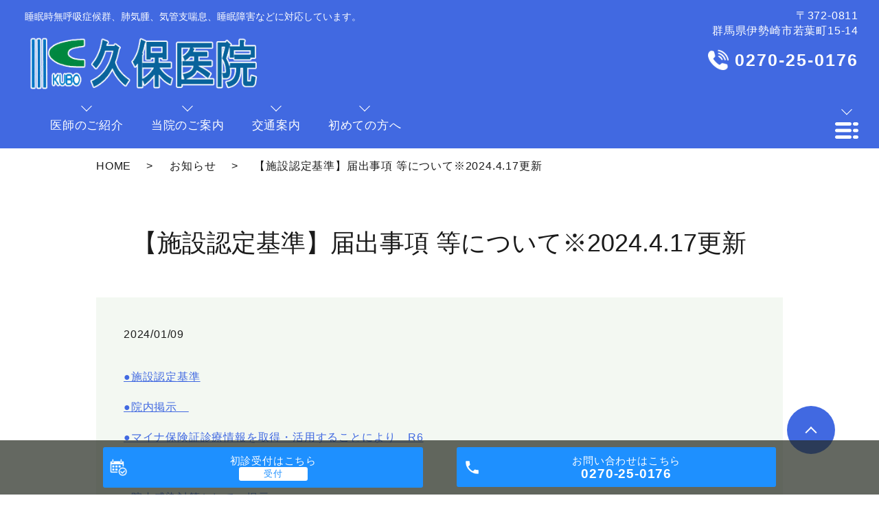

--- FILE ---
content_type: text/html; charset=UTF-8
request_url: https://www.wakabakubo.com/news/517
body_size: 8026
content:
<!DOCTYPE HTML>
<html lang="ja" prefix="og: http://ogp.me/ns#">
<head>
  <meta charset="utf-8">
  <meta http-equiv="X-UA-Compatible" content="IE=edge,chrome=1">
  <meta name="viewport" content="width=device-width, initial-scale=1">
  <title>【施設認定基準】届出事項 等について※2024.4.17更新</title>
  	<style>img:is([sizes="auto" i], [sizes^="auto," i]) { contain-intrinsic-size: 3000px 1500px }</style>
	
		<!-- All in One SEO 4.0.18 -->
		<meta name="description" content="●施設認定基準 ●院内掲示 ●マイナ保険証診療情報を取得・活用することにより R6 ●当院はかかりつけ医として ●院内感染対策として 掲示 【2024.4.17更新】"/>
		<link rel="canonical" href="https://www.wakabakubo.com/news/517" />
		<meta property="og:site_name" content="久保医院 | 医学は自然科学だが、医療はサービス業だ" />
		<meta property="og:type" content="article" />
		<meta property="og:title" content="【施設認定基準】届出事項 等について※2024.4.17更新" />
		<meta property="og:description" content="●施設認定基準 ●院内掲示 ●マイナ保険証診療情報を取得・活用することにより R6 ●当院はかかりつけ医として ●院内感染対策として 掲示 【2024.4.17更新】" />
		<meta property="og:url" content="https://www.wakabakubo.com/news/517" />
		<meta property="og:image" content="https://www.wakabakubo.com/wp-content/uploads/logo_ogp.jpg" />
		<meta property="og:image:secure_url" content="https://www.wakabakubo.com/wp-content/uploads/logo_ogp.jpg" />
		<meta property="article:published_time" content="2024-01-09T02:36:01Z" />
		<meta property="article:modified_time" content="2024-04-17T00:30:23Z" />
		<meta property="twitter:card" content="summary" />
		<meta property="twitter:domain" content="www.wakabakubo.com" />
		<meta property="twitter:title" content="【施設認定基準】届出事項 等について※2024.4.17更新" />
		<meta property="twitter:description" content="●施設認定基準 ●院内掲示 ●マイナ保険証診療情報を取得・活用することにより R6 ●当院はかかりつけ医として ●院内感染対策として 掲示 【2024.4.17更新】" />
		<meta property="twitter:image" content="https://www.wakabakubo.com/wp-content/uploads/logo_ogp.jpg" />
		<meta name="google" content="nositelinkssearchbox" />
		<script type="application/ld+json" class="aioseo-schema">
			{"@context":"https:\/\/schema.org","@graph":[{"@type":"WebSite","@id":"https:\/\/www.wakabakubo.com\/#website","url":"https:\/\/www.wakabakubo.com\/","name":"\u4e45\u4fdd\u533b\u9662","description":"\u533b\u5b66\u306f\u81ea\u7136\u79d1\u5b66\u3060\u304c\u3001\u533b\u7642\u306f\u30b5\u30fc\u30d3\u30b9\u696d\u3060","publisher":{"@id":"https:\/\/www.wakabakubo.com\/#organization"}},{"@type":"Organization","@id":"https:\/\/www.wakabakubo.com\/#organization","name":"\u4e45\u4fdd\u533b\u9662","url":"https:\/\/www.wakabakubo.com\/"},{"@type":"BreadcrumbList","@id":"https:\/\/www.wakabakubo.com\/news\/517#breadcrumblist","itemListElement":[{"@type":"ListItem","@id":"https:\/\/www.wakabakubo.com\/#listItem","position":"1","item":{"@id":"https:\/\/www.wakabakubo.com\/#item","name":"\u30db\u30fc\u30e0","description":"\u4f0a\u52e2\u5d0e\u5e02\u82e5\u8449\u753a\u306b\u3042\u308b\u5185\u79d1\u3001\u547c\u5438\u5668\u5185\u79d1\u3001\u8840\u6db2\u5185\u79d1\u3001\u5c0f\u5150\u79d1 \u4e45\u4fdd\u533b\u9662\u306e\u30db\u30fc\u30e0\u30da\u30fc\u30b8\u3067\u3059\u3002\u7761\u7720\u6642\u7121\u547c\u5438\u75c7\u5019\u7fa4\u306e\u8a3a\u65ad\u3001\u7761\u7720\u969c\u5bb3\u306e\u3054\u76f8\u8ac7\u306a\u3069\u3082\u968f\u6642\u53d7\u3051\u4ed8\u3051\u3066\u3044\u307e\u3059\u3002\u3069\u3046\u305e\u304a\u6c17\u8efd\u306b\u3054\u76f8\u8ac7\u304f\u3060\u3055\u3044\u3002","url":"https:\/\/www.wakabakubo.com\/"},"nextItem":"https:\/\/www.wakabakubo.com\/news\/#listItem"},{"@type":"ListItem","@id":"https:\/\/www.wakabakubo.com\/news\/#listItem","position":"2","item":{"@id":"https:\/\/www.wakabakubo.com\/news\/#item","name":"\u304a\u77e5\u3089\u305b","description":"\u25cf\u65bd\u8a2d\u8a8d\u5b9a\u57fa\u6e96 \u25cf\u9662\u5185\u63b2\u793a \u25cf\u30de\u30a4\u30ca\u4fdd\u967a\u8a3c\u8a3a\u7642\u60c5\u5831\u3092\u53d6\u5f97\u30fb\u6d3b\u7528\u3059\u308b\u3053\u3068\u306b\u3088\u308a R6 \u25cf\u5f53\u9662\u306f\u304b\u304b\u308a\u3064\u3051\u533b\u3068\u3057\u3066 \u25cf\u9662\u5185\u611f\u67d3\u5bfe\u7b56\u3068\u3057\u3066 \u63b2\u793a \u30102024.4.17\u66f4\u65b0\u3011","url":"https:\/\/www.wakabakubo.com\/news\/"},"previousItem":"https:\/\/www.wakabakubo.com\/#listItem"}]},{"@type":"Person","@id":"https:\/\/www.wakabakubo.com\/author\/authorname#author","url":"https:\/\/www.wakabakubo.com\/author\/authorname","name":"E10119495000001","image":{"@type":"ImageObject","@id":"https:\/\/www.wakabakubo.com\/news\/517#authorImage","url":"https:\/\/secure.gravatar.com\/avatar\/5ca856785976c7d32c06f5b126cd79aa684274b72646894f40413c6d0058f9bd?s=96&d=mm&r=g","width":"96","height":"96","caption":"E10119495000001"}},{"@type":"WebPage","@id":"https:\/\/www.wakabakubo.com\/news\/517#webpage","url":"https:\/\/www.wakabakubo.com\/news\/517","name":"\u3010\u65bd\u8a2d\u8a8d\u5b9a\u57fa\u6e96\u3011\u5c4a\u51fa\u4e8b\u9805 \u7b49\u306b\u3064\u3044\u3066\u203b2024.4.17\u66f4\u65b0","description":"\u25cf\u65bd\u8a2d\u8a8d\u5b9a\u57fa\u6e96 \u25cf\u9662\u5185\u63b2\u793a \u25cf\u30de\u30a4\u30ca\u4fdd\u967a\u8a3c\u8a3a\u7642\u60c5\u5831\u3092\u53d6\u5f97\u30fb\u6d3b\u7528\u3059\u308b\u3053\u3068\u306b\u3088\u308a R6 \u25cf\u5f53\u9662\u306f\u304b\u304b\u308a\u3064\u3051\u533b\u3068\u3057\u3066 \u25cf\u9662\u5185\u611f\u67d3\u5bfe\u7b56\u3068\u3057\u3066 \u63b2\u793a \u30102024.4.17\u66f4\u65b0\u3011","inLanguage":"ja","isPartOf":{"@id":"https:\/\/www.wakabakubo.com\/#website"},"breadcrumb":{"@id":"https:\/\/www.wakabakubo.com\/news\/517#breadcrumblist"},"author":"https:\/\/www.wakabakubo.com\/news\/517#author","creator":"https:\/\/www.wakabakubo.com\/news\/517#author","datePublished":"2024-01-09T02:36:01+09:00","dateModified":"2024-04-17T00:30:23+09:00"},{"@type":"Article","@id":"https:\/\/www.wakabakubo.com\/news\/517#article","name":"\u3010\u65bd\u8a2d\u8a8d\u5b9a\u57fa\u6e96\u3011\u5c4a\u51fa\u4e8b\u9805 \u7b49\u306b\u3064\u3044\u3066\u203b2024.4.17\u66f4\u65b0","description":"\u25cf\u65bd\u8a2d\u8a8d\u5b9a\u57fa\u6e96 \u25cf\u9662\u5185\u63b2\u793a \u25cf\u30de\u30a4\u30ca\u4fdd\u967a\u8a3c\u8a3a\u7642\u60c5\u5831\u3092\u53d6\u5f97\u30fb\u6d3b\u7528\u3059\u308b\u3053\u3068\u306b\u3088\u308a R6 \u25cf\u5f53\u9662\u306f\u304b\u304b\u308a\u3064\u3051\u533b\u3068\u3057\u3066 \u25cf\u9662\u5185\u611f\u67d3\u5bfe\u7b56\u3068\u3057\u3066 \u63b2\u793a \u30102024.4.17\u66f4\u65b0\u3011","headline":"\u3010\u65bd\u8a2d\u8a8d\u5b9a\u57fa\u6e96\u3011\u5c4a\u51fa\u4e8b\u9805\u3000\u7b49\u306b\u3064\u3044\u3066\u203b2024.4.17\u66f4\u65b0","author":{"@id":"https:\/\/www.wakabakubo.com\/author\/authorname#author"},"publisher":{"@id":"https:\/\/www.wakabakubo.com\/#organization"},"datePublished":"2024-01-09T02:36:01+09:00","dateModified":"2024-04-17T00:30:23+09:00","articleSection":"\u304a\u77e5\u3089\u305b","mainEntityOfPage":{"@id":"https:\/\/www.wakabakubo.com\/news\/517#webpage"},"isPartOf":{"@id":"https:\/\/www.wakabakubo.com\/news\/517#webpage"}}]}
		</script>
		<script type="text/javascript" >
			window.ga=window.ga||function(){(ga.q=ga.q||[]).push(arguments)};ga.l=+new Date;
			ga('create', "UA-147150826-37", 'auto');
			ga('send', 'pageview');
		</script>
		<script async src="https://www.google-analytics.com/analytics.js"></script>
		<!-- All in One SEO -->

<link rel="alternate" type="application/rss+xml" title="久保医院 &raquo; 【施設認定基準】届出事項　等について※2024.4.17更新 のコメントのフィード" href="https://www.wakabakubo.com/news/517/feed" />
<style id='classic-theme-styles-inline-css' type='text/css'>
/*! This file is auto-generated */
.wp-block-button__link{color:#fff;background-color:#32373c;border-radius:9999px;box-shadow:none;text-decoration:none;padding:calc(.667em + 2px) calc(1.333em + 2px);font-size:1.125em}.wp-block-file__button{background:#32373c;color:#fff;text-decoration:none}
</style>
<style id='global-styles-inline-css' type='text/css'>
:root{--wp--preset--aspect-ratio--square: 1;--wp--preset--aspect-ratio--4-3: 4/3;--wp--preset--aspect-ratio--3-4: 3/4;--wp--preset--aspect-ratio--3-2: 3/2;--wp--preset--aspect-ratio--2-3: 2/3;--wp--preset--aspect-ratio--16-9: 16/9;--wp--preset--aspect-ratio--9-16: 9/16;--wp--preset--color--black: #000000;--wp--preset--color--cyan-bluish-gray: #abb8c3;--wp--preset--color--white: #ffffff;--wp--preset--color--pale-pink: #f78da7;--wp--preset--color--vivid-red: #cf2e2e;--wp--preset--color--luminous-vivid-orange: #ff6900;--wp--preset--color--luminous-vivid-amber: #fcb900;--wp--preset--color--light-green-cyan: #7bdcb5;--wp--preset--color--vivid-green-cyan: #00d084;--wp--preset--color--pale-cyan-blue: #8ed1fc;--wp--preset--color--vivid-cyan-blue: #0693e3;--wp--preset--color--vivid-purple: #9b51e0;--wp--preset--gradient--vivid-cyan-blue-to-vivid-purple: linear-gradient(135deg,rgba(6,147,227,1) 0%,rgb(155,81,224) 100%);--wp--preset--gradient--light-green-cyan-to-vivid-green-cyan: linear-gradient(135deg,rgb(122,220,180) 0%,rgb(0,208,130) 100%);--wp--preset--gradient--luminous-vivid-amber-to-luminous-vivid-orange: linear-gradient(135deg,rgba(252,185,0,1) 0%,rgba(255,105,0,1) 100%);--wp--preset--gradient--luminous-vivid-orange-to-vivid-red: linear-gradient(135deg,rgba(255,105,0,1) 0%,rgb(207,46,46) 100%);--wp--preset--gradient--very-light-gray-to-cyan-bluish-gray: linear-gradient(135deg,rgb(238,238,238) 0%,rgb(169,184,195) 100%);--wp--preset--gradient--cool-to-warm-spectrum: linear-gradient(135deg,rgb(74,234,220) 0%,rgb(151,120,209) 20%,rgb(207,42,186) 40%,rgb(238,44,130) 60%,rgb(251,105,98) 80%,rgb(254,248,76) 100%);--wp--preset--gradient--blush-light-purple: linear-gradient(135deg,rgb(255,206,236) 0%,rgb(152,150,240) 100%);--wp--preset--gradient--blush-bordeaux: linear-gradient(135deg,rgb(254,205,165) 0%,rgb(254,45,45) 50%,rgb(107,0,62) 100%);--wp--preset--gradient--luminous-dusk: linear-gradient(135deg,rgb(255,203,112) 0%,rgb(199,81,192) 50%,rgb(65,88,208) 100%);--wp--preset--gradient--pale-ocean: linear-gradient(135deg,rgb(255,245,203) 0%,rgb(182,227,212) 50%,rgb(51,167,181) 100%);--wp--preset--gradient--electric-grass: linear-gradient(135deg,rgb(202,248,128) 0%,rgb(113,206,126) 100%);--wp--preset--gradient--midnight: linear-gradient(135deg,rgb(2,3,129) 0%,rgb(40,116,252) 100%);--wp--preset--font-size--small: 13px;--wp--preset--font-size--medium: 20px;--wp--preset--font-size--large: 36px;--wp--preset--font-size--x-large: 42px;--wp--preset--spacing--20: 0.44rem;--wp--preset--spacing--30: 0.67rem;--wp--preset--spacing--40: 1rem;--wp--preset--spacing--50: 1.5rem;--wp--preset--spacing--60: 2.25rem;--wp--preset--spacing--70: 3.38rem;--wp--preset--spacing--80: 5.06rem;--wp--preset--shadow--natural: 6px 6px 9px rgba(0, 0, 0, 0.2);--wp--preset--shadow--deep: 12px 12px 50px rgba(0, 0, 0, 0.4);--wp--preset--shadow--sharp: 6px 6px 0px rgba(0, 0, 0, 0.2);--wp--preset--shadow--outlined: 6px 6px 0px -3px rgba(255, 255, 255, 1), 6px 6px rgba(0, 0, 0, 1);--wp--preset--shadow--crisp: 6px 6px 0px rgba(0, 0, 0, 1);}:where(.is-layout-flex){gap: 0.5em;}:where(.is-layout-grid){gap: 0.5em;}body .is-layout-flex{display: flex;}.is-layout-flex{flex-wrap: wrap;align-items: center;}.is-layout-flex > :is(*, div){margin: 0;}body .is-layout-grid{display: grid;}.is-layout-grid > :is(*, div){margin: 0;}:where(.wp-block-columns.is-layout-flex){gap: 2em;}:where(.wp-block-columns.is-layout-grid){gap: 2em;}:where(.wp-block-post-template.is-layout-flex){gap: 1.25em;}:where(.wp-block-post-template.is-layout-grid){gap: 1.25em;}.has-black-color{color: var(--wp--preset--color--black) !important;}.has-cyan-bluish-gray-color{color: var(--wp--preset--color--cyan-bluish-gray) !important;}.has-white-color{color: var(--wp--preset--color--white) !important;}.has-pale-pink-color{color: var(--wp--preset--color--pale-pink) !important;}.has-vivid-red-color{color: var(--wp--preset--color--vivid-red) !important;}.has-luminous-vivid-orange-color{color: var(--wp--preset--color--luminous-vivid-orange) !important;}.has-luminous-vivid-amber-color{color: var(--wp--preset--color--luminous-vivid-amber) !important;}.has-light-green-cyan-color{color: var(--wp--preset--color--light-green-cyan) !important;}.has-vivid-green-cyan-color{color: var(--wp--preset--color--vivid-green-cyan) !important;}.has-pale-cyan-blue-color{color: var(--wp--preset--color--pale-cyan-blue) !important;}.has-vivid-cyan-blue-color{color: var(--wp--preset--color--vivid-cyan-blue) !important;}.has-vivid-purple-color{color: var(--wp--preset--color--vivid-purple) !important;}.has-black-background-color{background-color: var(--wp--preset--color--black) !important;}.has-cyan-bluish-gray-background-color{background-color: var(--wp--preset--color--cyan-bluish-gray) !important;}.has-white-background-color{background-color: var(--wp--preset--color--white) !important;}.has-pale-pink-background-color{background-color: var(--wp--preset--color--pale-pink) !important;}.has-vivid-red-background-color{background-color: var(--wp--preset--color--vivid-red) !important;}.has-luminous-vivid-orange-background-color{background-color: var(--wp--preset--color--luminous-vivid-orange) !important;}.has-luminous-vivid-amber-background-color{background-color: var(--wp--preset--color--luminous-vivid-amber) !important;}.has-light-green-cyan-background-color{background-color: var(--wp--preset--color--light-green-cyan) !important;}.has-vivid-green-cyan-background-color{background-color: var(--wp--preset--color--vivid-green-cyan) !important;}.has-pale-cyan-blue-background-color{background-color: var(--wp--preset--color--pale-cyan-blue) !important;}.has-vivid-cyan-blue-background-color{background-color: var(--wp--preset--color--vivid-cyan-blue) !important;}.has-vivid-purple-background-color{background-color: var(--wp--preset--color--vivid-purple) !important;}.has-black-border-color{border-color: var(--wp--preset--color--black) !important;}.has-cyan-bluish-gray-border-color{border-color: var(--wp--preset--color--cyan-bluish-gray) !important;}.has-white-border-color{border-color: var(--wp--preset--color--white) !important;}.has-pale-pink-border-color{border-color: var(--wp--preset--color--pale-pink) !important;}.has-vivid-red-border-color{border-color: var(--wp--preset--color--vivid-red) !important;}.has-luminous-vivid-orange-border-color{border-color: var(--wp--preset--color--luminous-vivid-orange) !important;}.has-luminous-vivid-amber-border-color{border-color: var(--wp--preset--color--luminous-vivid-amber) !important;}.has-light-green-cyan-border-color{border-color: var(--wp--preset--color--light-green-cyan) !important;}.has-vivid-green-cyan-border-color{border-color: var(--wp--preset--color--vivid-green-cyan) !important;}.has-pale-cyan-blue-border-color{border-color: var(--wp--preset--color--pale-cyan-blue) !important;}.has-vivid-cyan-blue-border-color{border-color: var(--wp--preset--color--vivid-cyan-blue) !important;}.has-vivid-purple-border-color{border-color: var(--wp--preset--color--vivid-purple) !important;}.has-vivid-cyan-blue-to-vivid-purple-gradient-background{background: var(--wp--preset--gradient--vivid-cyan-blue-to-vivid-purple) !important;}.has-light-green-cyan-to-vivid-green-cyan-gradient-background{background: var(--wp--preset--gradient--light-green-cyan-to-vivid-green-cyan) !important;}.has-luminous-vivid-amber-to-luminous-vivid-orange-gradient-background{background: var(--wp--preset--gradient--luminous-vivid-amber-to-luminous-vivid-orange) !important;}.has-luminous-vivid-orange-to-vivid-red-gradient-background{background: var(--wp--preset--gradient--luminous-vivid-orange-to-vivid-red) !important;}.has-very-light-gray-to-cyan-bluish-gray-gradient-background{background: var(--wp--preset--gradient--very-light-gray-to-cyan-bluish-gray) !important;}.has-cool-to-warm-spectrum-gradient-background{background: var(--wp--preset--gradient--cool-to-warm-spectrum) !important;}.has-blush-light-purple-gradient-background{background: var(--wp--preset--gradient--blush-light-purple) !important;}.has-blush-bordeaux-gradient-background{background: var(--wp--preset--gradient--blush-bordeaux) !important;}.has-luminous-dusk-gradient-background{background: var(--wp--preset--gradient--luminous-dusk) !important;}.has-pale-ocean-gradient-background{background: var(--wp--preset--gradient--pale-ocean) !important;}.has-electric-grass-gradient-background{background: var(--wp--preset--gradient--electric-grass) !important;}.has-midnight-gradient-background{background: var(--wp--preset--gradient--midnight) !important;}.has-small-font-size{font-size: var(--wp--preset--font-size--small) !important;}.has-medium-font-size{font-size: var(--wp--preset--font-size--medium) !important;}.has-large-font-size{font-size: var(--wp--preset--font-size--large) !important;}.has-x-large-font-size{font-size: var(--wp--preset--font-size--x-large) !important;}
:where(.wp-block-post-template.is-layout-flex){gap: 1.25em;}:where(.wp-block-post-template.is-layout-grid){gap: 1.25em;}
:where(.wp-block-columns.is-layout-flex){gap: 2em;}:where(.wp-block-columns.is-layout-grid){gap: 2em;}
:root :where(.wp-block-pullquote){font-size: 1.5em;line-height: 1.6;}
</style>
<link rel='stylesheet' id='contact-form-7-css' href='https://www.wakabakubo.com/wp-content/plugins/contact-form-7/includes/css/styles.css?ver=5.4' type='text/css' media='all' />
<script type="text/javascript" src="https://www.wakabakubo.com/wp-content/themes/wp-simple/assets/js/vendor/jquery.min.js?ver=6.8.3" id="jquery-js"></script>
<link rel='shortlink' href='https://www.wakabakubo.com/?p=517' />
<style>.gallery .gallery-item img { width: auto; height: auto; }</style>  <link rel="stylesheet" href="https://www.wakabakubo.com/wp-content/themes/wp-simple/assets/css/main.css?1769656538">
  <link rel="stylesheet" href="https://www.wakabakubo.com/wp-content/themes/wp-simple/assets/css/add_style.css?1769656538">
  <script src="https://www.wakabakubo.com/wp-content/themes/wp-simple/assets/js/vendor/respond.min.js"></script>
  <script type="application/ld+json">
  {
    "@context": "http://schema.org",
    "@type": "BreadcrumbList",
    "itemListElement":
    [
      {
      "@type": "ListItem",
      "position": 1,
      "item":
      {
        "@id": "https://www.wakabakubo.com/",
        "name": "久保医院"
      }
    },
{
      "@type": "ListItem",
      "position": 2,
      "item":
      {
        "@id": "https://www.wakabakubo.com/category/news/",
        "name": "お知らせ"
      }
    },
{
      "@type": "ListItem",
      "position": 3,
      "item":
      {
        "@id": "https://www.wakabakubo.com/news/517/",
        "name": "【施設認定基準】届出事項 等について※2024.4.17更新"
      }
    }    ]
  }
  </script>


  <script type="application/ld+json">
  {
    "@context": "http://schema.org/",
    "@type": "LocalBusiness",
    "name": "",
    "address": "",
    "telephone": "",
    "faxNumber": "",
    "url": "https://www.wakabakubo.com",
    "email": "",
    "image": "https://www.wakabakubo.com/wp-content/uploads/logo_ogp.jpg",
    "logo": "https://www.wakabakubo.com/wp-content/uploads/logo_org.png"
  }
  </script>
</head>
<body class="scrollTop under_">


  <header class="header">
	<div class="header__wrap">
		<div class="header__item">
      <div class="header__h1_container">
        <h1 class="header__description">睡眠時無呼吸症候群、肺気腫、気管支喘息、睡眠障害などに対応しています。
</h1>

        <div class="header__head">

          <a href="https://www.wakabakubo.com/"><img src="/wp-content/uploads/logo.png" alt="久保医院"></a>
        </div>
      </div>

			<ul class="top-anchor">
				<li class="top-anchor__item">
					<a href="https://www.wakabakubo.com/doctor" class="anchor">
						<span>医師のご紹介</span>
					</a>
				</li>

				<li class="top-anchor__item">
					<a href="https://www.wakabakubo.com/clinic" class="anchor">
						<span>当院のご案内</span>
					</a>
				</li>
				
				<li class="top-anchor__item">
					<a href="https://www.wakabakubo.com/access" class="anchor">
						<span>交通案内</span>
					</a>
				</li>
				
				<li class="top-anchor__item">
					<a href="https://www.wakabakubo.com/first-visit" class="anchor">
						<span>初めての方へ</span>
					</a>
				</li>
			</ul>
		</div>

		<div class="header__info">
			<p class="header__adress">〒372-0811<br>群馬県伊勢崎市若葉町15-14</p>
			<p class="header__tel"><a href="tel:0270-25-0176">0270-25-0176</a></p>

			<figure class="header__btn"><img src="/wp-content/uploads/menu.png" alt="メインメニューを開く"></figure>
		</div>
	</div>

	<nav class="nav" aria-label="メインメニュー">
		<div class="nav__bg"></div>

		<div class="nav__wrap">
			<button type="button" class="nav__btn"></button>

      <nav class="nav__items"><ul><li><a href="https://www.wakabakubo.com/doctor">医師のご紹介</a></li>
<li><a href="https://www.wakabakubo.com/clinic">当院のご案内</a></li>
<li><a href="https://www.wakabakubo.com/access">交通案内</a></li>
<li><a href="https://www.wakabakubo.com/first-visit">初めての方へ</a></li>
<li><a href="https://www.wakabakubo.com/interview">当院のこだわり</a></li>
<li><a href="https://www.wakabakubo.com/sas">睡眠時無呼吸症候群（SAS）</a></li>
<li><a href="https://www.wakabakubo.com/sleep">快眠生活のために</a></li>
<li><a href="https://www.wakabakubo.com/category/news">お知らせ</a></li>
<li><a href="https://www.wakabakubo.com/">HOME</a></li>
</ul></nav>		</div>
	</nav>
</header>

  <main>
    
    <div class="bread_wrap">
      <div class="container gutters">
        <div class="row bread">
              <ul class="col span_12">
              <li><a href="https://www.wakabakubo.com">HOME</a></li>
                      <li><a href="https://www.wakabakubo.com/category/news">お知らせ</a></li>
                      <li>【施設認定基準】届出事項 等について※2024.4.17更新</li>
                  </ul>
          </div>
      </div>
    </div>
    <section>
            <div class="gutters container">
      
        <div class="row">
          <div class="col span_12 column_main">
            <div id="pagetitle" class="wow" style="">
            【施設認定基準】届出事項 等について※2024.4.17更新                      </div>
                  <article class="row article_detail">
      <div class="article_date">
        <p>2024/01/09</p>
      </div>
      <div class="row">
        <div class="col span_12">
          <p><a href="/wp-content/uploads/施設認定基準.pdf">●施設認定基準</a></p>
<p><a href="/wp-content/uploads/施設認定基準.pdf">●</a><a href="/wp-content/uploads/院内掲示　２.pdf">院内掲示　</a></p>
<p><a href="/wp-content/uploads/マイナ保険証診療情報を取得・活用することにより　R6.pdf">●マイナ保険証診療情報を取得・活用することにより　R6</a></p>
<p>●<a href="/wp-content/uploads/当院はかかりつけ医として.pdf">当院はかかりつけ医として</a></p>
<p>●<a href="/wp-content/uploads/院内感染対策として　掲示.pdf">院内感染対策として　掲示</a></p>
<p>【2024.4.17更新】</p>        </div>
      </div>

          </article>

    <div class='epress_pager'>
      <div class="epress_pager_prev">
        <a href="https://www.wakabakubo.com/news/749" rel="prev">2024(R6)年　受付時間・休診のお知らせ</a>      </div>
      <div class="epress_pager_next">
        <a href="https://www.wakabakubo.com/news/760" rel="next">2024(R6)年【２月】　受付時間・往診日のお知らせ</a>      </div>
    </div>
                </div>
        </div>
      </div>
    </section>

  </main>
<div id="reservation_area2">
	<div class="reservation_btn">
		<!-- <p><a href="#modal01" class="modalOpen">Open</a></p> -->
		<ul>
			<!-- <li class="web_reserve_btn"><a href="modal01" target="_blank"><span>ネット受付<span class="pc-word">はこちら</span></span></a></li> -->
			
			<li class="web_reserve_btn"><a href="https://www.489map.com/helios/A6411589/reserve" target="_blank"><span>初診受付<span class="pc-word">はこちら</span></span></a></li>
			
			<li class="mobile_tel_btn"><a href="tel:0270-25-0176"><span>お問い合わせ<span class="pc-word">はこちら</span><span class="pc-word tel-number">0270-25-0176</span></span></a></li>
	    <!-- <li class="mobile_tel_btn02 mobile_tel_btn"><a href="tel:２個めの電話番号はこちら" class="modalOpen">電話予約<span class="pc-word">はこちら</span><span class="pc-word tel-number">２個めの電話番号はこちら</span></a></li> -->
		</ul>
	</div>
</div>
<footer class="footer">
<div class="footer__wrap">
	<div class="footer__table">
		<table class="clinic-table clinic-table--footer">
			<thead>
				<tr>
					<th class="clinic-table__th clinic-table__th--head"></th>
					<th class="clinic-table__th">月</th>
					<th class="clinic-table__th">火</th>
					<th class="clinic-table__th">水</th>
					<th class="clinic-table__th">木</th>
					<th class="clinic-table__th">金</th>
					<th class="clinic-table__th clinic-table__th--weekend">土</th>
					<th class="clinic-table__th clinic-table__th--weekend">日</th>
					<th class="clinic-table__th clinic-table__th--weekend">祝</th>
				</tr>
			</thead>
			<tbody>
				<tr>
					<th class="clinic-table__th clinic-table__th--head">9:00～12:30</th>
					<td class="clinic-table__td">●</td>
					<td class="clinic-table__td">●</td>
					<td class="clinic-table__td">●</td>
					<td class="clinic-table__td">／</td>
					<td class="clinic-table__td">●</td>
					<td class="clinic-table__td">●</td>
					<td class="clinic-table__td">／</td>
					<td class="clinic-table__td">／</td>
				</tr>
				<tr>
					<th class="clinic-table__th clinic-table__th--head">15:00～18:30</th>
					<td class="clinic-table__td">●</td>
					<td class="clinic-table__td">●</td>
					<td class="clinic-table__td">●</td>
					<td class="clinic-table__td">／</td>
					<td class="clinic-table__td">●</td>
					<td class="clinic-table__td">●</td>
					<td class="clinic-table__td">／</td>
					<td class="clinic-table__td">／</td>
				</tr>
			</tbody>
		</table>
                    <p>休診日：木、日、祝日<br>
TEL：<a href="tel:0270-25-0176">0270-25-0176</a><br>
FAX：0270-25-1354<br>
Mail：<a href="mailto:chagi1157@icloud.com">chagi1157@icloud.com</a></p>
	</div>

	<div class="footer__map">
		<iframe src="https://www.google.com/maps/embed?pb=!1m18!1m12!1m3!1d3034.3268711554697!2d139.18771339968964!3d36.31818887953028!2m3!1f0!2f0!3f0!3m2!1i1024!2i768!4f13.1!3m3!1m2!1s0x0%3A0x0!2zMzbCsDE5JzA5LjIiTiAxMznCsDExJzE0LjAiRQ!5e0!3m2!1sja!2sjp!4v1590052214623!5m2!1sja!2sjp" width="100%" height="400" frameborder="0" style="border:0;" allowfullscreen="" aria-hidden="false" tabindex="0"></iframe>
	</div>
</div>

    <nav class="footer__links pc-only"><ul><li><a href="https://www.wakabakubo.com/doctor">医師のご紹介</a></li>
<li><a href="https://www.wakabakubo.com/clinic">当院のご案内</a></li>
<li><a href="https://www.wakabakubo.com/access">交通案内</a></li>
<li><a href="https://www.wakabakubo.com/first-visit">初めての方へ</a></li>
<li><a href="https://www.wakabakubo.com/interview">当院のこだわり</a></li>
<li><a href="https://www.wakabakubo.com/sas">睡眠時無呼吸症候群（SAS）</a></li>
<li><a href="https://www.wakabakubo.com/sleep">快眠生活のために</a></li>
<li><a href="https://www.wakabakubo.com/category/news">お知らせ</a></li>
<li><a href="https://www.wakabakubo.com/">HOME</a></li>
</ul></nav>
<div class="footer__info">
	<p class="footer__data">
		<span>久保医院</span><br>
		<span>〒372-0811<br>群馬県伊勢崎市若葉町15-14</span>
	</p>



	<p class="footer__copy">Copyright &copy; 久保医院 All Rights Reserved.</p>
  <p class="pagetop"><a href="#top"></a></p>
</div>
</footer>

  <script src="https://www.wakabakubo.com/wp-content/themes/wp-simple/assets/js/vendor/bundle.js"></script>
  <script src="https://www.wakabakubo.com/wp-content/themes/wp-simple/assets/js/main.js?"></script>

  <!-- twitter -->
  <script>!function(d,s,id){var js,fjs=d.getElementsByTagName(s)[0],p=/^http:/.test(d.location)?'http':'https';if(!d.getElementById(id)){js=d.createElement(s);js.id=id;js.src=p+'://platform.twitter.com/widgets.js';fjs.parentNode.insertBefore(js,fjs);}}(document, 'script', 'twitter-wjs');</script>

  <script src="https://d.line-scdn.net/r/web/social-plugin/js/thirdparty/loader.min.js" async="async" defer="defer"></script>

  </head><script type="speculationrules">
{"prefetch":[{"source":"document","where":{"and":[{"href_matches":"\/*"},{"not":{"href_matches":["\/wp-*.php","\/wp-admin\/*","\/wp-content\/uploads\/*","\/wp-content\/*","\/wp-content\/plugins\/*","\/wp-content\/themes\/wp-simple\/*","\/*\\?(.+)"]}},{"not":{"selector_matches":"a[rel~=\"nofollow\"]"}},{"not":{"selector_matches":".no-prefetch, .no-prefetch a"}}]},"eagerness":"conservative"}]}
</script>
<script type="text/javascript" src="https://www.wakabakubo.com/wp-includes/js/dist/hooks.min.js?ver=4d63a3d491d11ffd8ac6" id="wp-hooks-js"></script>
<script type="text/javascript" src="https://www.wakabakubo.com/wp-includes/js/dist/i18n.min.js?ver=5e580eb46a90c2b997e6" id="wp-i18n-js"></script>
<script type="text/javascript" id="wp-i18n-js-after">
/* <![CDATA[ */
wp.i18n.setLocaleData( { 'text direction\u0004ltr': [ 'ltr' ] } );
/* ]]> */
</script>
<script type="text/javascript" src="https://www.wakabakubo.com/wp-includes/js/dist/vendor/wp-polyfill.min.js?ver=3.15.0" id="wp-polyfill-js"></script>
<script type="text/javascript" src="https://www.wakabakubo.com/wp-includes/js/dist/url.min.js?ver=c2964167dfe2477c14ea" id="wp-url-js"></script>
<script type="text/javascript" id="wp-api-fetch-js-translations">
/* <![CDATA[ */
( function( domain, translations ) {
	var localeData = translations.locale_data[ domain ] || translations.locale_data.messages;
	localeData[""].domain = domain;
	wp.i18n.setLocaleData( localeData, domain );
} )( "default", {"translation-revision-date":"2025-11-12 12:44:54+0000","generator":"GlotPress\/4.0.3","domain":"messages","locale_data":{"messages":{"":{"domain":"messages","plural-forms":"nplurals=1; plural=0;","lang":"ja_JP"},"You are probably offline.":["\u73fe\u5728\u30aa\u30d5\u30e9\u30a4\u30f3\u306e\u3088\u3046\u3067\u3059\u3002"],"Media upload failed. If this is a photo or a large image, please scale it down and try again.":["\u30e1\u30c7\u30a3\u30a2\u306e\u30a2\u30c3\u30d7\u30ed\u30fc\u30c9\u306b\u5931\u6557\u3057\u307e\u3057\u305f\u3002 \u5199\u771f\u307e\u305f\u306f\u5927\u304d\u306a\u753b\u50cf\u306e\u5834\u5408\u306f\u3001\u7e2e\u5c0f\u3057\u3066\u3082\u3046\u4e00\u5ea6\u304a\u8a66\u3057\u304f\u3060\u3055\u3044\u3002"],"The response is not a valid JSON response.":["\u8fd4\u7b54\u304c\u6b63\u3057\u3044 JSON \u30ec\u30b9\u30dd\u30f3\u30b9\u3067\u306f\u3042\u308a\u307e\u305b\u3093\u3002"],"An unknown error occurred.":["\u4e0d\u660e\u306a\u30a8\u30e9\u30fc\u304c\u767a\u751f\u3057\u307e\u3057\u305f\u3002"]}},"comment":{"reference":"wp-includes\/js\/dist\/api-fetch.js"}} );
/* ]]> */
</script>
<script type="text/javascript" src="https://www.wakabakubo.com/wp-includes/js/dist/api-fetch.min.js?ver=3623a576c78df404ff20" id="wp-api-fetch-js"></script>
<script type="text/javascript" id="wp-api-fetch-js-after">
/* <![CDATA[ */
wp.apiFetch.use( wp.apiFetch.createRootURLMiddleware( "https://www.wakabakubo.com/wp-json/" ) );
wp.apiFetch.nonceMiddleware = wp.apiFetch.createNonceMiddleware( "991c75747b" );
wp.apiFetch.use( wp.apiFetch.nonceMiddleware );
wp.apiFetch.use( wp.apiFetch.mediaUploadMiddleware );
wp.apiFetch.nonceEndpoint = "https://www.wakabakubo.com/wp-admin/admin-ajax.php?action=rest-nonce";
/* ]]> */
</script>
<script type="text/javascript" id="contact-form-7-js-extra">
/* <![CDATA[ */
var wpcf7 = [];
/* ]]> */
</script>
<script type="text/javascript" src="https://www.wakabakubo.com/wp-content/plugins/contact-form-7/includes/js/index.js?ver=5.4" id="contact-form-7-js"></script>
</body>
</html>


--- FILE ---
content_type: text/css
request_url: https://www.wakabakubo.com/wp-content/themes/wp-simple/assets/css/add_style.css?1769656538
body_size: 143
content:
@charset "utf-8";

.mv__head {
  align-items: center;
  background-color: rgba(30, 144, 255, 0.75);
  border-radius: 50%;
  color: #001e3b;
  display: flex;
  font-size: 2.7rem;
  font-weight: bold;
  height: 400px;
  justify-content: center;
  line-height: 1.5;
  letter-spacing: 0;
  padding: 50px;
  text-align: center;
  width: 400px;
  position: absolute;
  top: 50.5%;
  left: 174px;
  -webkit-transform: translateY(-50%);
  transform: translateY(-50%);
  z-index: 1;
}

@media (max-width: 1000px) {
  .mv__head {
    font-size: 2.0rem;
    padding: 40px;
    height: 300px;
    width: 300px;
  }
}

@media (max-width: 768px) {
  .mv__head {
    align-items: center;
    display: flex;
    font-size: 1.3rem;
    justify-content: center;
    height: 200px;
    padding: 20px 25px;
    width: 200px;
    left: 5%;
    top: 50%;
  }
}

--- FILE ---
content_type: text/plain
request_url: https://www.google-analytics.com/j/collect?v=1&_v=j102&a=19712421&t=pageview&_s=1&dl=https%3A%2F%2Fwww.wakabakubo.com%2Fnews%2F517&ul=en-us%40posix&dt=%E3%80%90%E6%96%BD%E8%A8%AD%E8%AA%8D%E5%AE%9A%E5%9F%BA%E6%BA%96%E3%80%91%E5%B1%8A%E5%87%BA%E4%BA%8B%E9%A0%85%20%E7%AD%89%E3%81%AB%E3%81%A4%E3%81%84%E3%81%A6%E2%80%BB2024.4.17%E6%9B%B4%E6%96%B0&sr=1280x720&vp=1280x720&_u=IEBAAEABAAAAACAAI~&jid=584519097&gjid=463256689&cid=618347503.1769656539&tid=UA-147150826-37&_gid=2004405928.1769656539&_r=1&_slc=1&z=1495639061
body_size: -450
content:
2,cG-K4S79X3FH7

--- FILE ---
content_type: application/javascript
request_url: https://www.wakabakubo.com/wp-content/themes/wp-simple/assets/js/main.js?
body_size: 2527
content:
$(function() {
  //old
  // swipebox
  if ($.isFunction($().swipebox)) {
    var swipebox = $('.swipebox').swipebox();
    $(document).on('click', '#swipebox-overlay', function(e) {
      if ($(e.target).hasClass('slide')) $.swipebox.close();
    })
  }
  $('.tile').each(function() {
    $(this).children().tile();
  });
  // slider
  if ($.isFunction($().sliderPro)) {
    var sliderDefaults = {
      center: {
        width: 1000,
        height: 450,
        slideDistance: 0,
        visibleSize: '100%',
        arrows: true,
        fadeArrows: false,
        autoScaleLayers: false,
        breakpoints: {}
      },
      wide: {
        width: '100%',
        autoHeight: true,
        slideDistance: 0,
        arrows: true,
        fadeArrows: false,
        fade: true,
        autoScaleLayers: false,
        touchSwipe: false,
        breakpoints: {}
      },
      contents: {
        width: 450,
        height: 300,
        aspectRatio: 1.5,
        slideDistance: 10,
        visibleSize: '100%',
        arrows: true,
        fadeArrows: false,
        buttons: false,
        fadeCaption: false,
        breakpoints: {}
      }
    };
    $('.slider-pro').each(function() {
      var opt = $(this).data();
      var number_of_slide = $(this).find('.sp-slide').length;
      $(this).addClass(opt.type || 'center');
      if (!this.hasAttribute('data-type')) {
        return true;
      }
      var options = $.extend(true, (sliderDefaults[opt.type] || sliderDefaults.center), {});
      if (opt.width) {
        options.width = opt.width
      }
      if (opt.height) {
        options.height = opt.height
      }
      if (typeof opt.distance !== 'undefined') {
        options.slideDistance = opt.distance
      }
      if (opt.type == 'contents') {
        if (opt.width || opt.height) {
          options.aspectRatio = Math.round(options.width / options.height * 100) / 100;
        }
        if (number_of_slide % 2 === 0) {
          options.visibleSize = options.width * (number_of_slide - 1) + options.slideDistance * (number_of_slide - 2);
        }
      }
      if (typeof opt.autoplay !== 'undefined') {
        options.autoplay = opt.autoplay
      }
      if (typeof opt.arrows !== 'undefined') {
        switch (opt.arrows) {
          case false:
            options.arrows = false;
            $(this).addClass('disable-arrows');
            break;
          case 'pc-only':
            var bp = 768 - scrollbarWidth - 1;
            options.breakpoints[bp] = options.breakpoints[bp] || {};
            options.breakpoints[bp].arrows = false;
            $(this).addClass('sp-disable-arrows');
            break;
        }
      }
      if (typeof opt.buttons !== 'undefined') {
        switch (opt.buttons) {
          case false:
            options.buttons = false;
            break;
          case 'pc-only':
            var bp = 768 - scrollbarWidth - 1;
            options.breakpoints[bp] = options.breakpoints[bp] || {};
            options.breakpoints[bp].buttons = false;
            break;
        }
      }
      $(this).sliderPro(options);
    });
  }

  var nav = $('header');

  // メニューのtop座標を取得する
  var offsetTop = nav.offset().top;
  var floatMenu = function() {
    // alert("scroll");
      // スクロール位置がメニューのtop座標を超えたら固定にする
      if (jQuery(window).scrollTop() > offsetTop) {
          nav.addClass('fixed');
      } else {
          nav.removeClass('fixed');
      }
  }
  $(window).scroll(floatMenu);
  $('body').bind('touchmove', floatMenu);
  // Load Event
  $(window).load(function() {
    if (typeof WOW !== 'undefined') {
      new WOW().init();
    }
  })
  // pc-only等のタグ前後に出てくる改行コードを除去
  $('br.pc-only, br.sp-only, br.tablet-only, br.pc-hide, br.sp-hide, br.tablet-hide, sup, sub').each(function() {
    var $parent = $(this).parent();
    if (!$parent.length) return true;
    var html = $parent.html();
    html = html
      .replace(/\n/g, '')
      .replace(/\s*?(<br class="(sp|pc|tablet)-(only|hide)([^>+?])>)\s*/g, '$1')
      .replace(/(,|\.)(<br class="(sp|pc|tablet)-(only|hide))/g, '$1 $2')
      .replace(/(\d)(<br class="(sp|pc|tablet)-(only|hide))/g, '$1　$2')
      .replace(/\s*?<(sup|sub)/g, '<$1');
    $parent.html(html);
  });
});
var ua_for = navigator.userAgent.toLowerCase();
var isMobile = /iphone/.test(ua_for) || /android(.+)?mobile/.test(ua_for);
if (!isMobile) {
  $('a[href^="tel:"]').on('click', function(e) {
    e.preventDefault();
  });
}
//old
// simple
! function() { // limit scope
  $(function() {
    var $window = $(window),
      breakPoint = 667, //ブレイクポイントの設定
      wid = $window.width(),
      $body = $('body');
    /* smooth scroll
     *********************************************/
    $('.anchor').click(function() {
      var speed = 400;
      var href = $(this).attr("href");
      var target = $(href == "#" || href == "" ? 'html' : href);
      var position = target.offset().top;
      $("html, body").animate({
        scrollTop: position
      }, speed, "swing");
      return false;
    });
    /* NAV slide
     *********************************************/
    $('.header__btn').on('click', function() {
      $('#reservation_area2').animate({
        bottom: '-100%'
      }, 200);
      $('.nav, .nav__bg').animate({
        right: '0'
      }, 200);
      if ($(this).hasClass('is-active')) {
        $('.nav, .nav__bg').animate({
          right: '-100%'
        }, 200);
      }
      $(this).toggleClass('is-active');
    });
    $('.nav__btn, .nav__bg').on('click', function() {
      $('#reservation_area2').animate({
        bottom: '0'
      }, 200);
      $('.nav, .nav__bg').animate({
        right: '-100%'
      }, 200);
      $('.header__btn').removeClass('is-active');
    });
    /* slick
     *********************************************/
    $('.mv__images').slick({
      autoplay: true,
      autoplaySpeed: 0,
      cssEase: 'linear',
      speed: 40000,
      arrows: false,
      pauseOnHover: false,
      slidesToScroll: 1,
      //variableWidth: true,
      // responsive:true,
      // adaptiveHeight:true
    });
    $('.top-recruit__items').slick({
      speed: 1000,
      pauseOnHover: false,
    });
  });
  /* faq
   *********************************************/
  var faqIndex = 0;
  $('.top-faq__heading').on('click', function() {
    if ($(this).hasClass('is-opened')) {
      $(this).addClass('is-opened');
    };
    //if($(this).hasClass('is-opened')) return;
    //$('.top-faq__item').slideUp(200);
    $(this).next('.top-faq__answer').slideToggle();
    $(this).parent('.top-faq__item').toggleClass('is-opened');
  });
  // Q&A
  $('.qa:not(.qa-open) .question').click(function() {
    $(this).toggleClass('open').next('.answer').slideToggle();
  });

  /* staff text count
   *********************************************/
  var topStaffCutDef = 250;
  var topStaffCutDefSP = 100;
  var topStaffCut = topStaffCutDef;
  var pcw = $(window).width();
  var spw = 768;
  $(window).on('load resize', function(){
    pcw = $(window).width();
    if(pcw <= spw) {
      topStaffCut = topStaffCutDefSP;
    } else {
      topStaffCut = topStaffCutDef;
    }
    var $staffText = $('.top-staff__item p');
    var afterTxt = '<br><a href="./doctor">...もっと読む。</a>';
    var topStaffLen = $staffText.text().length;
    var topStaffText = $staffText.text().substr(0,(topStaffCut));

    if(topStaffCut < topStaffLen) {
        $staffText.html(topStaffText + afterTxt).css({visibility:'visible'});
    } else if(topStaffCut >= topStaffLen) {
        $staffText.css({visibility:'visible'});
    }
  });

  // sub navigation
    // gnav
    var navi_event = 'click';
    if ($('.global_nav').css('list-style-position') === 'inside') {
      navi_event =
        (!$('body.mobile').length && !$('body.tablet').length) ?
        'mouseenter mouseleave' : 'touchend';
      $('.has_under').on('click', function(e) {
        var tagName = e.target.tagName.toLowerCase();
        if (!tagName === 'a' || $(e.target.parentNode).hasClass('has_under'))
  {
          e.preventDefault();
        }
      });
    }
    $('.has_under').on(navi_event, function(e) {
      var tagName = e.target.tagName.toLowerCase();
      if (tagName === 'a' && !$(e.target.parentNode).hasClass('has_under')) {
        return;
      }
      e.preventDefault();
      var $self = $('>a', $(this));
      //var $self = $(this);
      if (!$self.hasClass('menu_under_open') && $('.menu_under_open').length)
  {
        $('.menu_under_open')
          .removeClass('menu_under_open')
          .next().stop().slideToggle(200);
      }
      $self.toggleClass('menu_under_open');
      $self.next().stop().slideToggle(200);
    });
    $('.gnav_search>a').on('click', function(e) {
      e.preventDefault();
      //$(this).toggleClass('menu_under_open');
      $(this).next().slideToggle(200);
    });

  // sub navigation END
}();
